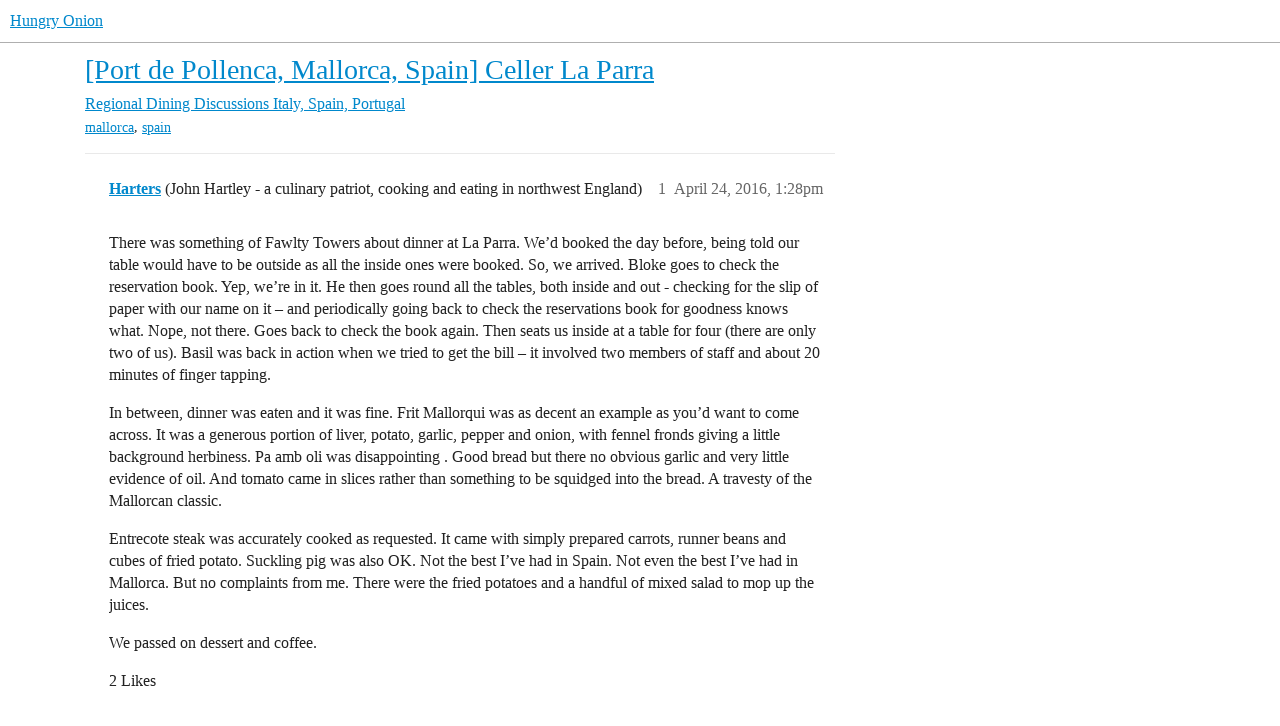

--- FILE ---
content_type: text/html; charset=utf-8
request_url: https://www.hungryonion.org/t/port-de-pollenca-mallorca-spain-celler-la-parra/4624
body_size: 5037
content:
<!DOCTYPE html>
<html lang="en">
  <head>
    <meta charset="utf-8">
    <title>[Port de Pollenca, Mallorca, Spain] Celler La Parra - Italy, Spain, Portugal - Hungry Onion</title>
    <meta name="description" content="There was something of Fawlty Towers about dinner at La Parra. We’d booked the day before, being told our table would have to be outside as all the inside ones were booked. So, we arrived. Bloke goes to check the reserva&amp;hellip;">
    <meta name="generator" content="Discourse 2025.12.0-latest - https://github.com/discourse/discourse version 0549c467d2ecc079ddc490a8dd71574a1647a861">
<link rel="icon" type="image/png" href="https://cdn.hungryonion.org/optimized/3X/b/e/be3c188a026e3276dd906cbfef2f5133c69de7c5_2_32x32.png">
<link rel="apple-touch-icon" type="image/png" href="https://cdn.hungryonion.org/optimized/3X/b/e/be3c188a026e3276dd906cbfef2f5133c69de7c5_2_180x180.png">
<meta name="theme-color" media="all" content="#ffffff">

<meta name="color-scheme" content="light">

<meta name="viewport" content="width=device-width, initial-scale=1.0, minimum-scale=1.0, viewport-fit=cover">
<link rel="canonical" href="https://www.hungryonion.org/t/port-de-pollenca-mallorca-spain-celler-la-parra/4624" />

<link rel="search" type="application/opensearchdescription+xml" href="https://www.hungryonion.org/opensearch.xml" title="Hungry Onion Search">

    
    <link href="https://cdn2.hungryonion.org/stylesheets/color_definitions_new-color-scheme_1_4_0946e51aab14559a15acf4e9a34d9ef04f4e2a21.css?__ws=www.hungryonion.org" media="all" rel="stylesheet" class="light-scheme" data-scheme-id="1"/>

<link href="https://cdn2.hungryonion.org/stylesheets/common_4a0f1d85fd714299c19e5a75d6e1ca97d743199b.css?__ws=www.hungryonion.org" media="all" rel="stylesheet" data-target="common"  />

  <link href="https://cdn2.hungryonion.org/stylesheets/mobile_4a0f1d85fd714299c19e5a75d6e1ca97d743199b.css?__ws=www.hungryonion.org" media="(max-width: 39.99999rem)" rel="stylesheet" data-target="mobile"  />
  <link href="https://cdn2.hungryonion.org/stylesheets/desktop_4a0f1d85fd714299c19e5a75d6e1ca97d743199b.css?__ws=www.hungryonion.org" media="(min-width: 40rem)" rel="stylesheet" data-target="desktop"  />



    <link href="https://cdn2.hungryonion.org/stylesheets/checklist_4a0f1d85fd714299c19e5a75d6e1ca97d743199b.css?__ws=www.hungryonion.org" media="all" rel="stylesheet" data-target="checklist"  />
    <link href="https://cdn2.hungryonion.org/stylesheets/discourse-ai_4a0f1d85fd714299c19e5a75d6e1ca97d743199b.css?__ws=www.hungryonion.org" media="all" rel="stylesheet" data-target="discourse-ai"  />
    <link href="https://cdn2.hungryonion.org/stylesheets/discourse-akismet_4a0f1d85fd714299c19e5a75d6e1ca97d743199b.css?__ws=www.hungryonion.org" media="all" rel="stylesheet" data-target="discourse-akismet"  />
    <link href="https://cdn2.hungryonion.org/stylesheets/discourse-assign_4a0f1d85fd714299c19e5a75d6e1ca97d743199b.css?__ws=www.hungryonion.org" media="all" rel="stylesheet" data-target="discourse-assign"  />
    <link href="https://cdn2.hungryonion.org/stylesheets/discourse-chat-integration_4a0f1d85fd714299c19e5a75d6e1ca97d743199b.css?__ws=www.hungryonion.org" media="all" rel="stylesheet" data-target="discourse-chat-integration"  />
    <link href="https://cdn2.hungryonion.org/stylesheets/discourse-data-explorer_4a0f1d85fd714299c19e5a75d6e1ca97d743199b.css?__ws=www.hungryonion.org" media="all" rel="stylesheet" data-target="discourse-data-explorer"  />
    <link href="https://cdn2.hungryonion.org/stylesheets/discourse-details_4a0f1d85fd714299c19e5a75d6e1ca97d743199b.css?__ws=www.hungryonion.org" media="all" rel="stylesheet" data-target="discourse-details"  />
    <link href="https://cdn2.hungryonion.org/stylesheets/discourse-follow_4a0f1d85fd714299c19e5a75d6e1ca97d743199b.css?__ws=www.hungryonion.org" media="all" rel="stylesheet" data-target="discourse-follow"  />
    <link href="https://cdn2.hungryonion.org/stylesheets/discourse-lazy-videos_4a0f1d85fd714299c19e5a75d6e1ca97d743199b.css?__ws=www.hungryonion.org" media="all" rel="stylesheet" data-target="discourse-lazy-videos"  />
    <link href="https://cdn2.hungryonion.org/stylesheets/discourse-local-dates_4a0f1d85fd714299c19e5a75d6e1ca97d743199b.css?__ws=www.hungryonion.org" media="all" rel="stylesheet" data-target="discourse-local-dates"  />
    <link href="https://cdn2.hungryonion.org/stylesheets/discourse-locations_4a0f1d85fd714299c19e5a75d6e1ca97d743199b.css?__ws=www.hungryonion.org" media="all" rel="stylesheet" data-target="discourse-locations"  />
    <link href="https://cdn2.hungryonion.org/stylesheets/discourse-narrative-bot_4a0f1d85fd714299c19e5a75d6e1ca97d743199b.css?__ws=www.hungryonion.org" media="all" rel="stylesheet" data-target="discourse-narrative-bot"  />
    <link href="https://cdn2.hungryonion.org/stylesheets/discourse-presence_4a0f1d85fd714299c19e5a75d6e1ca97d743199b.css?__ws=www.hungryonion.org" media="all" rel="stylesheet" data-target="discourse-presence"  />
    <link href="https://cdn2.hungryonion.org/stylesheets/discourse-saved-searches_4a0f1d85fd714299c19e5a75d6e1ca97d743199b.css?__ws=www.hungryonion.org" media="all" rel="stylesheet" data-target="discourse-saved-searches"  />
    <link href="https://cdn2.hungryonion.org/stylesheets/discourse-templates_4a0f1d85fd714299c19e5a75d6e1ca97d743199b.css?__ws=www.hungryonion.org" media="all" rel="stylesheet" data-target="discourse-templates"  />
    <link href="https://cdn2.hungryonion.org/stylesheets/discourse-topic-voting_4a0f1d85fd714299c19e5a75d6e1ca97d743199b.css?__ws=www.hungryonion.org" media="all" rel="stylesheet" data-target="discourse-topic-voting"  />
    <link href="https://cdn2.hungryonion.org/stylesheets/discourse-user-notes_4a0f1d85fd714299c19e5a75d6e1ca97d743199b.css?__ws=www.hungryonion.org" media="all" rel="stylesheet" data-target="discourse-user-notes"  />
    <link href="https://cdn2.hungryonion.org/stylesheets/discourse-yearly-review_4a0f1d85fd714299c19e5a75d6e1ca97d743199b.css?__ws=www.hungryonion.org" media="all" rel="stylesheet" data-target="discourse-yearly-review"  />
    <link href="https://cdn2.hungryonion.org/stylesheets/docker_manager_4a0f1d85fd714299c19e5a75d6e1ca97d743199b.css?__ws=www.hungryonion.org" media="all" rel="stylesheet" data-target="docker_manager"  />
    <link href="https://cdn2.hungryonion.org/stylesheets/footnote_4a0f1d85fd714299c19e5a75d6e1ca97d743199b.css?__ws=www.hungryonion.org" media="all" rel="stylesheet" data-target="footnote"  />
    <link href="https://cdn2.hungryonion.org/stylesheets/poll_4a0f1d85fd714299c19e5a75d6e1ca97d743199b.css?__ws=www.hungryonion.org" media="all" rel="stylesheet" data-target="poll"  />
    <link href="https://cdn2.hungryonion.org/stylesheets/spoiler-alert_4a0f1d85fd714299c19e5a75d6e1ca97d743199b.css?__ws=www.hungryonion.org" media="all" rel="stylesheet" data-target="spoiler-alert"  />
    <link href="https://cdn2.hungryonion.org/stylesheets/discourse-ai_mobile_4a0f1d85fd714299c19e5a75d6e1ca97d743199b.css?__ws=www.hungryonion.org" media="(max-width: 39.99999rem)" rel="stylesheet" data-target="discourse-ai_mobile"  />
    <link href="https://cdn2.hungryonion.org/stylesheets/discourse-assign_mobile_4a0f1d85fd714299c19e5a75d6e1ca97d743199b.css?__ws=www.hungryonion.org" media="(max-width: 39.99999rem)" rel="stylesheet" data-target="discourse-assign_mobile"  />
    <link href="https://cdn2.hungryonion.org/stylesheets/discourse-locations_mobile_4a0f1d85fd714299c19e5a75d6e1ca97d743199b.css?__ws=www.hungryonion.org" media="(max-width: 39.99999rem)" rel="stylesheet" data-target="discourse-locations_mobile"  />
    <link href="https://cdn2.hungryonion.org/stylesheets/discourse-topic-voting_mobile_4a0f1d85fd714299c19e5a75d6e1ca97d743199b.css?__ws=www.hungryonion.org" media="(max-width: 39.99999rem)" rel="stylesheet" data-target="discourse-topic-voting_mobile"  />
    <link href="https://cdn2.hungryonion.org/stylesheets/discourse-ai_desktop_4a0f1d85fd714299c19e5a75d6e1ca97d743199b.css?__ws=www.hungryonion.org" media="(min-width: 40rem)" rel="stylesheet" data-target="discourse-ai_desktop"  />
    <link href="https://cdn2.hungryonion.org/stylesheets/discourse-locations_desktop_4a0f1d85fd714299c19e5a75d6e1ca97d743199b.css?__ws=www.hungryonion.org" media="(min-width: 40rem)" rel="stylesheet" data-target="discourse-locations_desktop"  />
    <link href="https://cdn2.hungryonion.org/stylesheets/discourse-topic-voting_desktop_4a0f1d85fd714299c19e5a75d6e1ca97d743199b.css?__ws=www.hungryonion.org" media="(min-width: 40rem)" rel="stylesheet" data-target="discourse-topic-voting_desktop"  />
    <link href="https://cdn2.hungryonion.org/stylesheets/poll_desktop_4a0f1d85fd714299c19e5a75d6e1ca97d743199b.css?__ws=www.hungryonion.org" media="(min-width: 40rem)" rel="stylesheet" data-target="poll_desktop"  />

  <link href="https://cdn2.hungryonion.org/stylesheets/common_theme_31_74f598836896eb1d09fdbd68b766e367f5306bb0.css?__ws=www.hungryonion.org" media="all" rel="stylesheet" data-target="common_theme" data-theme-id="31" data-theme-name="discourse avatar component"/>
<link href="https://cdn2.hungryonion.org/stylesheets/common_theme_41_81a040477814f8e5d882412d4b3a0c24c41b7056.css?__ws=www.hungryonion.org" media="all" rel="stylesheet" data-target="common_theme" data-theme-id="41" data-theme-name="discourse signup banner"/>
<link href="https://cdn2.hungryonion.org/stylesheets/common_theme_38_971d1d168038e372784af33b180f4829325ef437.css?__ws=www.hungryonion.org" media="all" rel="stylesheet" data-target="common_theme" data-theme-id="38" data-theme-name="discourse-homepage-feature-component"/>
<link href="https://cdn2.hungryonion.org/stylesheets/common_theme_19_da78f9bba613a8cc03d26e0179d96156ceed109f.css?__ws=www.hungryonion.org" media="all" rel="stylesheet" data-target="common_theme" data-theme-id="19" data-theme-name="discourse-social-share"/>
<link href="https://cdn2.hungryonion.org/stylesheets/common_theme_28_ec21bcc623028875467572c1e2efd49f842ef8cd.css?__ws=www.hungryonion.org" media="all" rel="stylesheet" data-target="common_theme" data-theme-id="28" data-theme-name="easy footer"/>
<link href="https://cdn2.hungryonion.org/stylesheets/common_theme_40_c8f6ebc320c54b1d3ef301acb91dae4c152ac84a.css?__ws=www.hungryonion.org" media="all" rel="stylesheet" data-target="common_theme" data-theme-id="40" data-theme-name="icon header links"/>
<link href="https://cdn2.hungryonion.org/stylesheets/common_theme_13_9b376610f520c87dcc7035536c83c3f97fd7fca2.css?__ws=www.hungryonion.org" media="all" rel="stylesheet" data-target="common_theme" data-theme-id="13" data-theme-name="slick - gallery component"/>
<link href="https://cdn2.hungryonion.org/stylesheets/common_theme_12_934c9f25b52518535fa9874dcaf695496088e460.css?__ws=www.hungryonion.org" media="all" rel="stylesheet" data-target="common_theme" data-theme-id="12" data-theme-name="tiles - gallery component"/>
<link href="https://cdn2.hungryonion.org/stylesheets/common_theme_25_f5e09df17bae22e562d29042af4777ee6a315cd1.css?__ws=www.hungryonion.org" media="all" rel="stylesheet" data-target="common_theme" data-theme-id="25" data-theme-name="topic thumbnails"/>
<link href="https://cdn2.hungryonion.org/stylesheets/common_theme_4_9f3031af3785fa44fe06cda76d2d97df3389f79f.css?__ws=www.hungryonion.org" media="all" rel="stylesheet" data-target="common_theme" data-theme-id="4" data-theme-name="hungry onion"/>
    <link href="https://cdn2.hungryonion.org/stylesheets/mobile_theme_31_c0914c57c22097985854da3cb456b618c942f10f.css?__ws=www.hungryonion.org" media="(max-width: 39.99999rem)" rel="stylesheet" data-target="mobile_theme" data-theme-id="31" data-theme-name="discourse avatar component"/>
<link href="https://cdn2.hungryonion.org/stylesheets/mobile_theme_41_6cd151988e423b96fa5999dd7a0d40a3ae45f030.css?__ws=www.hungryonion.org" media="(max-width: 39.99999rem)" rel="stylesheet" data-target="mobile_theme" data-theme-id="41" data-theme-name="discourse signup banner"/>
<link href="https://cdn2.hungryonion.org/stylesheets/mobile_theme_25_55add2f2109a4579a229345b48e2d61bbdc5de59.css?__ws=www.hungryonion.org" media="(max-width: 39.99999rem)" rel="stylesheet" data-target="mobile_theme" data-theme-id="25" data-theme-name="topic thumbnails"/>
<link href="https://cdn2.hungryonion.org/stylesheets/mobile_theme_4_eaf6a11ef57a2c5741d80c98f9f7d6f2554082a4.css?__ws=www.hungryonion.org" media="(max-width: 39.99999rem)" rel="stylesheet" data-target="mobile_theme" data-theme-id="4" data-theme-name="hungry onion"/>
    <link href="https://cdn2.hungryonion.org/stylesheets/desktop_theme_44_cd75818cbc00aa54b2794799a689b649af91f7db.css?__ws=www.hungryonion.org" media="(min-width: 40rem)" rel="stylesheet" data-target="desktop_theme" data-theme-id="44" data-theme-name="add category column"/>
<link href="https://cdn2.hungryonion.org/stylesheets/desktop_theme_31_55449f7fd62672cd24ba70ca22ad921df2594d6b.css?__ws=www.hungryonion.org" media="(min-width: 40rem)" rel="stylesheet" data-target="desktop_theme" data-theme-id="31" data-theme-name="discourse avatar component"/>
<link href="https://cdn2.hungryonion.org/stylesheets/desktop_theme_4_8aeffbc30ae43a44bc1f81a7f1f155c45aa9b6f5.css?__ws=www.hungryonion.org" media="(min-width: 40rem)" rel="stylesheet" data-target="desktop_theme" data-theme-id="4" data-theme-name="hungry onion"/>

    
    <meta id="data-ga-universal-analytics" data-tracking-code="G-5EJPXRYH3Y" data-json="{&quot;cookieDomain&quot;:&quot;auto&quot;}" data-auto-link-domains="">

  <script async src="https://www.googletagmanager.com/gtag/js?id=G-5EJPXRYH3Y" nonce="0eL8WlB5MrtfO054hCoVTSK2W"></script>
  <script defer src="https://cdn2.hungryonion.org/assets/google-universal-analytics-v4-ba0fc09a.js" data-discourse-entrypoint="google-universal-analytics-v4" nonce="0eL8WlB5MrtfO054hCoVTSK2W"></script>


        <link rel="alternate nofollow" type="application/rss+xml" title="RSS feed of &#39;[Port de Pollenca, Mallorca, Spain] Celler La Parra&#39;" href="https://www.hungryonion.org/t/port-de-pollenca-mallorca-spain-celler-la-parra/4624.rss" />
    <meta property="og:site_name" content="Hungry Onion" />
<meta property="og:type" content="website" />
<meta name="twitter:card" content="summary" />
<meta name="twitter:image" content="https://cdn.hungryonion.org/original/3X/1/5/15e28e2972d7c8f4b46459a50d9ac1fac558fb85.jpeg" />
<meta property="og:image" content="https://cdn.hungryonion.org/original/3X/1/5/15e28e2972d7c8f4b46459a50d9ac1fac558fb85.jpeg" />
<meta property="og:url" content="https://www.hungryonion.org/t/port-de-pollenca-mallorca-spain-celler-la-parra/4624" />
<meta name="twitter:url" content="https://www.hungryonion.org/t/port-de-pollenca-mallorca-spain-celler-la-parra/4624" />
<meta property="og:title" content="[Port de Pollenca, Mallorca, Spain] Celler La Parra" />
<meta name="twitter:title" content="[Port de Pollenca, Mallorca, Spain] Celler La Parra" />
<meta property="og:description" content="There was something of Fawlty Towers about dinner at La Parra. We’d booked the day before, being told our table would have to be outside as all the inside ones were booked. So, we arrived. Bloke goes to check the reservation book. Yep, we’re in it. He then goes round all the tables, both inside and out  - checking for the slip of paper with our name on it – and periodically going back to check the reservations book for goodness knows what. Nope, not there. Goes back to check the book again. Then..." />
<meta name="twitter:description" content="There was something of Fawlty Towers about dinner at La Parra. We’d booked the day before, being told our table would have to be outside as all the inside ones were booked. So, we arrived. Bloke goes to check the reservation book. Yep, we’re in it. He then goes round all the tables, both inside and out  - checking for the slip of paper with our name on it – and periodically going back to check the reservations book for goodness knows what. Nope, not there. Goes back to check the book again. Then..." />
<meta property="og:article:section" content="Regional Dining Discussions" />
<meta property="og:article:section:color" content="BF1E2E" />
<meta property="og:article:section" content="Italy, Spain, Portugal" />
<meta property="og:article:section:color" content="AB9364" />
<meta property="og:article:tag" content="mallorca" />
<meta property="og:article:tag" content="spain" />
<meta name="twitter:label1" value="Reading time" />
<meta name="twitter:data1" value="1 mins 🕑" />
<meta name="twitter:label2" value="Likes" />
<meta name="twitter:data2" value="2 ❤" />
<meta property="article:published_time" content="2016-04-24T13:28:29+00:00" />
<meta property="og:ignore_canonical" content="true" />


    
  </head>
  <body class="crawler ">
    


<link rel="modulepreload" href="https://cdn2.hungryonion.org/theme-javascripts/6360ddcb8e774124dbeb5e7ccf682007f431fa1b.js?__ws=www.hungryonion.org" data-theme-id="4" nonce="0eL8WlB5MrtfO054hCoVTSK2W">

    <header>
  <a href="/">Hungry Onion</a>
</header>

    <div id="main-outlet" class="wrap" role="main">
        <div id="topic-title">
    <h1>
      <a href="/t/port-de-pollenca-mallorca-spain-celler-la-parra/4624">[Port de Pollenca, Mallorca, Spain] Celler La Parra</a>
    </h1>

      <div class="topic-category" itemscope itemtype="http://schema.org/BreadcrumbList">
          <span itemprop="itemListElement" itemscope itemtype="http://schema.org/ListItem">
            <a href="/c/regions/35" class="badge-wrapper bullet" itemprop="item">
              <span class='badge-category-bg' style='background-color: #BF1E2E'></span>
              <span class='badge-category clear-badge'>
                <span class='category-name' itemprop='name'>Regional Dining Discussions</span>
              </span>
            </a>
            <meta itemprop="position" content="1" />
          </span>
          <span itemprop="itemListElement" itemscope itemtype="http://schema.org/ListItem">
            <a href="/c/regions/europe/17" class="badge-wrapper bullet" itemprop="item">
              <span class='badge-category-bg' style='background-color: #AB9364'></span>
              <span class='badge-category clear-badge'>
                <span class='category-name' itemprop='name'>Italy, Spain, Portugal</span>
              </span>
            </a>
            <meta itemprop="position" content="2" />
          </span>
      </div>

      <div class="topic-category">
        <div class='discourse-tags list-tags'>
            <a href='https://www.hungryonion.org/tag/mallorca' class='discourse-tag' rel="tag">mallorca</a>, 
            <a href='https://www.hungryonion.org/tag/spain' class='discourse-tag' rel="tag">spain</a>
        </div>
      </div>
  </div>

  

    <div itemscope itemtype='http://schema.org/DiscussionForumPosting'>
      <meta itemprop='headline' content='[Port de Pollenca, Mallorca, Spain] Celler La Parra'>
      <link itemprop='url' href='https://www.hungryonion.org/t/port-de-pollenca-mallorca-spain-celler-la-parra/4624'>
      <meta itemprop='datePublished' content='2016-04-24T13:28:29Z'>
        <meta itemprop='articleSection' content='Italy, Spain, Portugal'>
      <meta itemprop='keywords' content='mallorca, spain'>
      <div itemprop='publisher' itemscope itemtype="http://schema.org/Organization">
        <meta itemprop='name' content='Hungry Onion'>
          <div itemprop='logo' itemscope itemtype="http://schema.org/ImageObject">
            <meta itemprop='url' content='https://cdn.hungryonion.org/original/4X/a/4/9/a491d612beddef1b0770474ba0bbaed74b3558ff.png'>
          </div>
      </div>


          <div id='post_1'  class='topic-body crawler-post'>
            <div class='crawler-post-meta'>
              <span class="creator" itemprop="author" itemscope itemtype="http://schema.org/Person">
                <a itemprop="url" rel='nofollow' href='https://www.hungryonion.org/u/Harters'><span itemprop='name'>Harters</span></a>
                (John Hartley - a culinary patriot, cooking and eating in northwest England)
              </span>

                <link itemprop="mainEntityOfPage" href="https://www.hungryonion.org/t/port-de-pollenca-mallorca-spain-celler-la-parra/4624">


              <span class="crawler-post-infos">
                  <time  datetime='2016-04-24T13:28:29Z' class='post-time'>
                    April 24, 2016,  1:28pm
                  </time>
                  <meta itemprop='dateModified' content='2022-04-18T16:57:15Z'>
              <span itemprop='position'>1</span>
              </span>
            </div>
            <div class='post' itemprop='text'>
              <p>There was something of Fawlty Towers about dinner at La Parra. We’d booked the day before, being told our table would have to be outside as all the inside ones were booked. So, we arrived. Bloke goes to check the reservation book. Yep, we’re in it. He then goes round all the tables, both inside and out  - checking for the slip of paper with our name on it – and periodically going back to check the reservations book for goodness knows what. Nope, not there. Goes back to check the book again. Then seats us inside at a table for four (there are only two of us). Basil was back in action when we tried to get the bill – it involved two members of staff and about 20 minutes of finger tapping.</p>
<p>In between, dinner was eaten and it was fine. Frit Mallorqui was as decent an example as you’d want to come across. It was a generous portion of liver, potato, garlic, pepper and onion, with fennel fronds giving a little background herbiness. Pa amb oli was disappointing . Good bread but there no obvious garlic and very little evidence of oil. And tomato came in slices rather than something to be squidged into the bread. A travesty of the Mallorcan classic.</p>
<p>Entrecote steak was accurately cooked as requested. It came with simply prepared carrots, runner beans and cubes of fried potato. Suckling pig was also OK. Not the best I’ve had in Spain. Not even the best I’ve had in Mallorca. But no complaints from me. There were the fried potatoes and a handful of mixed salad to mop up the juices.</p>
<p>We passed on dessert and coffee.</p>
            </div>

            <div itemprop="interactionStatistic" itemscope itemtype="http://schema.org/InteractionCounter">
              <meta itemprop="interactionType" content="http://schema.org/LikeAction"/>
              <meta itemprop="userInteractionCount" content="2" />
              <span class='post-likes'>2 Likes</span>
            </div>


            
          </div>
    </div>


    




    </div>
    <footer class="container wrap">
  <nav class='crawler-nav'>
    <ul>
      <li itemscope itemtype='http://schema.org/SiteNavigationElement'>
        <span itemprop='name'>
          <a href='/' itemprop="url">Home </a>
        </span>
      </li>
      <li itemscope itemtype='http://schema.org/SiteNavigationElement'>
        <span itemprop='name'>
          <a href='/categories' itemprop="url">Categories </a>
        </span>
      </li>
      <li itemscope itemtype='http://schema.org/SiteNavigationElement'>
        <span itemprop='name'>
          <a href='/guidelines' itemprop="url">Guidelines </a>
        </span>
      </li>
        <li itemscope itemtype='http://schema.org/SiteNavigationElement'>
          <span itemprop='name'>
            <a href='/tos' itemprop="url">Terms of Service </a>
          </span>
        </li>
        <li itemscope itemtype='http://schema.org/SiteNavigationElement'>
          <span itemprop='name'>
            <a href='/privacy' itemprop="url">Privacy Policy </a>
          </span>
        </li>
    </ul>
  </nav>
  <p class='powered-by-link'>Powered by <a href="https://www.discourse.org">Discourse</a>, best viewed with JavaScript enabled</p>
</footer>

    <!--
<div align="center" style="font-size:20px;color:#808080">
<i>“Food is a pretty good prism through which to view humanity.”</i> 
</div>
<p></p>
<div align="center" style="font-size:15px;color:#808080">
    ― Jonathan Gold
    </div>
<p></p>
<div class="space"></div>
-->

<div align="center" style="font-size:15px;color:#808080">
<a href="https://www.amazon.com/Amazon-Basics-Ply-Paper-Towel/dp/B09BWFX1L6/?tag=amazon0d7e45-20">Help cover Hungry Onion's costs when you shop at Amazon!</a> 
<p>
<a href="https://www.amazon.com/Amazon-Basics-Ply-Paper-Towel/dp/B09BWFX1L6/?tag=amazon0d7e45-20" target="_blank"> 
    <img src="https://cdn.hungryonion.org/original/3X/2/f/2f4d3bfde025c7644a56bf02a927ab2a436077b3.jpeg" class="responsive"></a>
</p></div>
<div class="space"></div>

<div align="center" style="font-size:12px" ;color:#808080"="">
H'Mong ethnic minority kids at home in remote Mu Cang Chai, Vietnam studying and watching the kitchen fire at the same time. 
</div>

<div align="center" style="font-size:12px" ;color:#808080"="">
Credit:  Quang Nguyen Vinh, Pexels
</div>
<p></p>
<footergraphic>
    <a href="https://www.hungryonion.org">
    <img src="https://images.pexels.com/photos/6346770/pexels-photo-6346770.jpeg?cs=srgb&amp;dl=pexels-quang-nguyen-vinh-222549-6346770.jpg&amp;fm=jpg&amp;h=2000&amp;w=3000&amp;fit=crop&amp;_gl=1*ue46bm*_ga*MTQ4MTEzMTcyOC4xNzY1ODIxNTcz*_ga_8JE65Q40S6*czE3NjgyNDA5NjIkbzIkZzEkdDE3NjgyNDI5MDAkajEwJGwwJGgw"> 
</a></footergraphic>
    
  </body>
  
</html>


--- FILE ---
content_type: text/css
request_url: https://cdn2.hungryonion.org/stylesheets/common_theme_12_934c9f25b52518535fa9874dcaf695496088e460.css?__ws=www.hungryonion.org
body_size: 217
content:
.tiles-initialized{display:flex}.tiles-initialized .tiles-col{min-width:33.3333333333%;flex-grow:1}.tiles-initialized .tiles-col--3{display:none}@media(min-width: 775px){.tiles-initialized .tiles-col--3{display:block}}.tiles-initialized .lightbox-wrapper,.tiles-initialized>img{display:block;width:100%;height:auto;box-sizing:border-box;padding:3px}.tiles-initialized .lightbox{position:relative;display:flex;align-items:center;justify-content:center}.tiles-initialized .lightbox .tiles-zoom{transition:opacity .5s ease-in-out;opacity:0;height:100%;width:100%;position:absolute;z-index:1;flex:1;pointer-events:none;display:flex;align-items:center;justify-content:center}.tiles-initialized .lightbox .tiles-zoom svg{color:rgb(232.9,232.9,232.9);height:1.5em;width:1.5em}.tiles-initialized .lightbox:hover .tiles-zoom{opacity:1;background:rgba(0,0,0,.75)}.tiles-initialized .lightbox .meta{display:none}.tiles-initialized .lightbox>img{max-width:100%;width:100%;max-height:unset;height:auto;transition:all 1s ease;z-index:0;position:absolute;top:0;left:0}.tiles-initialized p:empty,.tiles-initialized br,.tiles-initialized>img{display:none}#reply-control div[data-theme-tiles="1"]>p{border-left:4px solid #08c;padding-left:2px;margin-top:2em}#reply-control div[data-theme-tiles="1"]>p>img:not(.thumbnail){width:auto;max-height:110px;margin:2px}.bio-composer .TilesGallery{display:none}
/*# sourceMappingURL=common_theme_12_934c9f25b52518535fa9874dcaf695496088e460.css.map?__ws=www.hungryonion.org */


--- FILE ---
content_type: text/css
request_url: https://cdn2.hungryonion.org/stylesheets/desktop_theme_31_55449f7fd62672cd24ba70ca22ad921df2594d6b.css?__ws=www.hungryonion.org
body_size: -157
content:
.d-header-icons .current-user .icon:active,.d-header-icons .current-user .icon:hover,.d-header-icons .current-user .icon:focus{background-color:rgba(0,0,0,0)}.d-header-icons .unread-notifications{right:-6px}.d-header-icons .unread-private-messages{right:auto;left:-10%}
/*# sourceMappingURL=desktop_theme_31_55449f7fd62672cd24ba70ca22ad921df2594d6b.css.map?__ws=www.hungryonion.org */


--- FILE ---
content_type: text/css
request_url: https://cdn2.hungryonion.org/stylesheets/desktop_theme_4_8aeffbc30ae43a44bc1f81a7f1f155c45aa9b6f5.css?__ws=www.hungryonion.org
body_size: 511
content:
.background-thumbnail img{height:50%;width:70px}.widget-container{border-radius:15px}.category-list .subcategories .badge-notification.new-posts{display:none}button.toggler.btn-flat{margin-right:30px}html{font-size:16px}.avatar-flair{left:30px;top:45px;height:10%;width:10%;object-fit:contain;opacity:.4}.qaborder{border:10px solid #fdd301;border-radius:20%}.new-topic.badge-notification{color:#e55451;font-size:smaller;font-weight:bold}.category-list .topics{display:none}.category-list .category .badge-notification{display:none}.topic-body{padding-top:24px;padding-right:12px;padding-bottom:12px;padding-left:24px}.widget-button.btn.create{border-radius:40px;position:absolute;top:50px;left:-18px;z-index:999;padding:24px 20px 22px 5px;background-color:#e45735;color:#fff;text-indent:10px;overflow:hidden;width:63px;height:63px;color:#08c;transition:right .5s,bottom .5s,border-radius .5s,text-indent .2s,visibility 1s,width .2s ease,height .5s ease .4s,color .5s,background-color 2s,transform .5s}#create-topic.btn-default{border-radius:12px;position:fixed;bottom:50px;right:10px;z-index:999;padding:0px 0px 0px 0px;background-color:#e45735;color:#fff;white-space:nowrap;text-indent:0px;overflow:hidden;width:180px;height:33px;opacity:.7;transition:right .5s,bottom .5s,border-radius .5s,text-indent .2s,visibility 1s,width .2s ease,height .5s ease .4s,color .5s,background-color 2s,transform .5s}#create-topic.btn-default .fa-pencil{content:"";color:#fff}#create-topic.btn-default:hover{width:210px;opacity:1}.topic-buttons{border-radius:5em}.tag-featured{display:none}.topic-list-item:nth-child(even){background-color:#fbfbfb}.topic-list-item:nth-child(odd){background-color:#fff}.topic-list-item .discourse-tags{display:unset}.featured-topic-wrapper{min-height:130px}.featured-topic-wrapper .featured-topics .featured-topic{position:relative;top:10px}.featured-topic-wrapper .featured-topics .featured-topic h3{position:absolute;bottom:0;right:0;background:hsla(0,0%,100%,.6666666667);padding:.1em;width:75%;font-size:.75em}.featured-topic-wrapper .featured-topics .featured-topic h3 a:link{color:#000}.featured-topic-wrapper .featured-topics .featured-topic h3 a:visited{color:#000}.featured-topic-image{max-height:110px;border-radius:20px}footergraphic img{width:100%;height:500px;object-fit:cover;filter:grayscale(80%)}
/*# sourceMappingURL=desktop_theme_4_8aeffbc30ae43a44bc1f81a7f1f155c45aa9b6f5.css.map?__ws=www.hungryonion.org */
